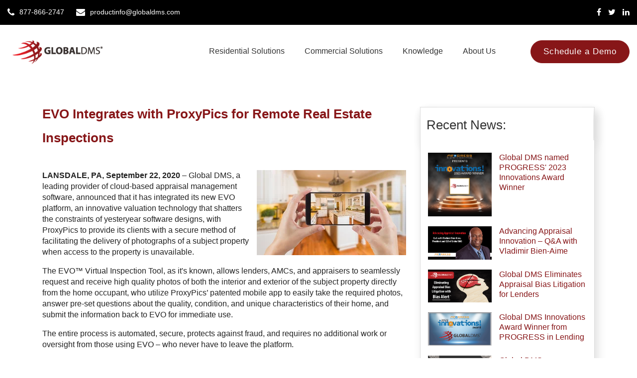

--- FILE ---
content_type: text/html; charset=UTF-8
request_url: https://www.globaldms.com/newsandevents/global-dms-integrates-evo-appraisal-management-software-with-proxypics-enabling-remote-real-estate-inspections
body_size: 9980
content:
<!doctype html><!--[if lt IE 7]> <html class="no-js lt-ie9 lt-ie8 lt-ie7" lang="en" > <![endif]--><!--[if IE 7]>    <html class="no-js lt-ie9 lt-ie8" lang="en" >        <![endif]--><!--[if IE 8]>    <html class="no-js lt-ie9" lang="en" >               <![endif]--><!--[if gt IE 8]><!--><html class="no-js" lang="en"><!--<![endif]--><head>
    <meta charset="utf-8">
    <meta http-equiv="X-UA-Compatible" content="IE=edge,chrome=1">
    <meta name="author" content="Zach Bodack">
    <meta name="description" content="EVO's integration w/ ProxyPics allows users to request &amp; receive photos of the interior &amp; exterior of the subject property directly from the home occupant.">
    <meta name="generator" content="HubSpot">
    <title>EVO Integrates with ProxyPics for Remote Real Estate Inspections</title>
    <link rel="shortcut icon" href="https://www.globaldms.com/hs-fs/file-2502687064-ico/old_images/favicon.ico">
    
<meta name="viewport" content="width=device-width, initial-scale=1">

    <script src="/hs/hsstatic/jquery-libs/static-1.1/jquery/jquery-1.7.1.js"></script>
<script>hsjQuery = window['jQuery'];</script>
    <meta property="og:description" content="EVO's integration w/ ProxyPics allows users to request &amp; receive photos of the interior &amp; exterior of the subject property directly from the home occupant.">
    <meta property="og:title" content="EVO Integrates with ProxyPics for Remote Real Estate Inspections">
    <meta name="twitter:description" content="EVO's integration w/ ProxyPics allows users to request &amp; receive photos of the interior &amp; exterior of the subject property directly from the home occupant.">
    <meta name="twitter:title" content="EVO Integrates with ProxyPics for Remote Real Estate Inspections">

    

    
    <style>
a.cta_button{-moz-box-sizing:content-box !important;-webkit-box-sizing:content-box !important;box-sizing:content-box !important;vertical-align:middle}.hs-breadcrumb-menu{list-style-type:none;margin:0px 0px 0px 0px;padding:0px 0px 0px 0px}.hs-breadcrumb-menu-item{float:left;padding:10px 0px 10px 10px}.hs-breadcrumb-menu-divider:before{content:'›';padding-left:10px}.hs-featured-image-link{border:0}.hs-featured-image{float:right;margin:0 0 20px 20px;max-width:50%}@media (max-width: 568px){.hs-featured-image{float:none;margin:0;width:100%;max-width:100%}}.hs-screen-reader-text{clip:rect(1px, 1px, 1px, 1px);height:1px;overflow:hidden;position:absolute !important;width:1px}
</style>

<link rel="stylesheet" href="/hs/hsstatic/AsyncSupport/static-1.501/sass/rss_post_listing.css">
<link rel="stylesheet" href="https://www.globaldms.com/hubfs/hub_generated/module_assets/1/53743418717/1741508436925/module_Social_Follow.min.css">
    

    
<!--  Added by GoogleAnalytics integration -->
<script>
var _hsp = window._hsp = window._hsp || [];
_hsp.push(['addPrivacyConsentListener', function(consent) { if (consent.allowed || (consent.categories && consent.categories.analytics)) {
  (function(i,s,o,g,r,a,m){i['GoogleAnalyticsObject']=r;i[r]=i[r]||function(){
  (i[r].q=i[r].q||[]).push(arguments)},i[r].l=1*new Date();a=s.createElement(o),
  m=s.getElementsByTagName(o)[0];a.async=1;a.src=g;m.parentNode.insertBefore(a,m)
})(window,document,'script','//www.google-analytics.com/analytics.js','ga');
  ga('create','UA-76641766-1','auto');
  ga('send','pageview');
}}]);
</script>

<!-- /Added by GoogleAnalytics integration -->


<script type="application/ld+json">
{
  "@context": "https://schema.org",
  "@type": "Corporation",
  "name": "Global DMS",
  "url": "https://www.globaldms.com",
  "logo": "",
  "contactPoint": {
    "@type": "ContactPoint",
    "telephone": "877-866-2747",
    "contactType": "sales",
    "areaServed": "US"
  },
  "sameAs": [
    "https://www.facebook.com/GlobalDMS/",
    "https://www.linkedin.com/company/global-dms/",
    "https://twitter.com/GlobalDMS"
  ]
}
</script>

<!-- Global site tag (gtag.js) - Google Analytics -->
<script async src="https://www.googletagmanager.com/gtag/js?id=G-2PWEQQXS65"></script>
<script>
  window.dataLayer = window.dataLayer || [];
  function gtag(){dataLayer.push(arguments);}
  gtag('js', new Date());

  gtag('config', 'G-2PWEQQXS65');
</script>
<link rel="amphtml" href="https://www.globaldms.com/newsandevents/global-dms-integrates-evo-appraisal-management-software-with-proxypics-enabling-remote-real-estate-inspections?hs_amp=true">

<meta property="og:image" content="https://www.globaldms.com/hubfs/2019%20Website%20Images%20-%20DO%20NOT%20DELETE/gettyimages-1028497380-170667a.jpg">
<meta property="og:image:width" content="550">
<meta property="og:image:height" content="314">

<meta name="twitter:image" content="https://www.globaldms.com/hubfs/2019%20Website%20Images%20-%20DO%20NOT%20DELETE/gettyimages-1028497380-170667a.jpg">


<meta property="og:url" content="https://www.globaldms.com/newsandevents/global-dms-integrates-evo-appraisal-management-software-with-proxypics-enabling-remote-real-estate-inspections">
<meta name="twitter:card" content="summary_large_image">

<link rel="canonical" href="https://www.globaldms.com/newsandevents/global-dms-integrates-evo-appraisal-management-software-with-proxypics-enabling-remote-real-estate-inspections">

<meta property="og:type" content="article">
<link rel="alternate" type="application/rss+xml" href="https://www.globaldms.com/newsandevents/rss.xml">
<meta name="twitter:domain" content="www.globaldms.com">
<script src="//platform.linkedin.com/in.js" type="text/javascript">
    lang: en_US
</script>

<meta http-equiv="content-language" content="en">
<link rel="stylesheet" href="//7052064.fs1.hubspotusercontent-na1.net/hubfs/7052064/hub_generated/template_assets/DEFAULT_ASSET/1768421114521/template_layout.min.css">


<link rel="stylesheet" href="https://www.globaldms.com/hubfs/hub_generated/template_assets/1/10727902420/1741520117787/template_Sahara_2017_Style_copy.css">




</head>
<body class="blog   hs-content-id-34756620311 hs-blog-post hs-content-path-newsandevents-global-dms-integrates-evo-appraisal- hs-content-name-evo-integrates-with-proxypics-for-remote-real-esta hs-blog-name-news hs-blog-id-11295721921" style="">
    <div class="header-container-wrapper">
    <div class="header-container container-fluid">

<div class="row-fluid-wrapper row-depth-1 row-number-1 ">
<div class="row-fluid ">
<div class="span12 widget-span widget-type-global_group " style="" data-widget-type="global_group" data-x="0" data-w="12">
<div class="" data-global-widget-path="generated_global_groups/10727002454.html"><div class="row-fluid-wrapper row-depth-1 row-number-1 ">
<div class="row-fluid ">
<div class="span12 widget-span widget-type-cell top-header" style="" data-widget-type="cell" data-x="0" data-w="12">

<div class="row-fluid-wrapper row-depth-1 row-number-2 ">
<div class="row-fluid ">
<div class="span12 widget-span widget-type-cell top_wrapper" style="" data-widget-type="cell" data-x="0" data-w="12">

<div class="row-fluid-wrapper row-depth-1 row-number-3 ">
<div class="row-fluid ">
<div class="span7 widget-span widget-type-custom_widget top-info" style="" data-widget-type="custom_widget" data-x="0" data-w="7">
<div id="hs_cos_wrapper_module_156413923566823" class="hs_cos_wrapper hs_cos_wrapper_widget hs_cos_wrapper_type_module widget-type-rich_text" style="" data-hs-cos-general-type="widget" data-hs-cos-type="module"><span id="hs_cos_wrapper_module_156413923566823_" class="hs_cos_wrapper hs_cos_wrapper_widget hs_cos_wrapper_type_rich_text" style="" data-hs-cos-general-type="widget" data-hs-cos-type="rich_text"><ul>
<li><a href="tel:8778662747">877-866-2747</a></li>
<li><a href="mailto:productinfo@globaldms.com" rel="nofollow noopener" target="_blank">productinfo@globaldms.com </a></li>
</ul></span></div>

</div><!--end widget-span -->
<div class="span5 widget-span widget-type-custom_widget top-social" style="" data-widget-type="custom_widget" data-x="7" data-w="5">
<div id="hs_cos_wrapper_module_156413923866125" class="hs_cos_wrapper hs_cos_wrapper_widget hs_cos_wrapper_type_module widget-type-rich_text" style="" data-hs-cos-general-type="widget" data-hs-cos-type="module"><span id="hs_cos_wrapper_module_156413923866125_" class="hs_cos_wrapper hs_cos_wrapper_widget hs_cos_wrapper_type_rich_text" style="" data-hs-cos-general-type="widget" data-hs-cos-type="rich_text"><ul>
<li><a href="https://www.facebook.com/GlobalDMS/" title="Facebook">Facebook</a></li>
<li><a href="https://twitter.com/GlobalDMS" title="Twitter">Twitter</a></li>
<li><a href="https://www.linkedin.com/company/610819" title="Linkedin">Linkedin</a></li>
</ul></span></div>

</div><!--end widget-span -->
</div><!--end row-->
</div><!--end row-wrapper -->

</div><!--end widget-span -->
</div><!--end row-->
</div><!--end row-wrapper -->

</div><!--end widget-span -->
</div><!--end row-->
</div><!--end row-wrapper -->

<div class="row-fluid-wrapper row-depth-1 row-number-4 ">
<div class="row-fluid ">
<div class="span12 widget-span widget-type-cell top" style="" data-widget-type="cell" data-x="0" data-w="12">

<div class="row-fluid-wrapper row-depth-1 row-number-5 ">
<div class="row-fluid ">
<div class="span12 widget-span widget-type-cell top_wrapper" style="" data-widget-type="cell" data-x="0" data-w="12">

<div class="row-fluid-wrapper row-depth-1 row-number-6 ">
<div class="row-fluid ">
<div class="span3 widget-span widget-type-linked_image logo" style="" data-widget-type="linked_image" data-x="0" data-w="3">
<div class="cell-wrapper layout-widget-wrapper">
<span id="hs_cos_wrapper_module_1498115277534510" class="hs_cos_wrapper hs_cos_wrapper_widget hs_cos_wrapper_type_linked_image" style="" data-hs-cos-general-type="widget" data-hs-cos-type="linked_image"><a href="https://www.globaldms.com/" id="hs-link-module_1498115277534510" style="border-width:0px;border:0px;"><img src="https://www.globaldms.com/hs-fs/hubfs/Global-DMS-Logo-Valuation-Management-Software.png?width=252&amp;name=Global-DMS-Logo-Valuation-Management-Software.png" class="hs-image-widget " style="width:252px;border-width:0px;border:0px;" width="252" alt="Global DMS Logo Valuation Management Software" title="Global DMS Logo Valuation Management Software" srcset="https://www.globaldms.com/hs-fs/hubfs/Global-DMS-Logo-Valuation-Management-Software.png?width=126&amp;name=Global-DMS-Logo-Valuation-Management-Software.png 126w, https://www.globaldms.com/hs-fs/hubfs/Global-DMS-Logo-Valuation-Management-Software.png?width=252&amp;name=Global-DMS-Logo-Valuation-Management-Software.png 252w, https://www.globaldms.com/hs-fs/hubfs/Global-DMS-Logo-Valuation-Management-Software.png?width=378&amp;name=Global-DMS-Logo-Valuation-Management-Software.png 378w, https://www.globaldms.com/hs-fs/hubfs/Global-DMS-Logo-Valuation-Management-Software.png?width=504&amp;name=Global-DMS-Logo-Valuation-Management-Software.png 504w, https://www.globaldms.com/hs-fs/hubfs/Global-DMS-Logo-Valuation-Management-Software.png?width=630&amp;name=Global-DMS-Logo-Valuation-Management-Software.png 630w, https://www.globaldms.com/hs-fs/hubfs/Global-DMS-Logo-Valuation-Management-Software.png?width=756&amp;name=Global-DMS-Logo-Valuation-Management-Software.png 756w" sizes="(max-width: 252px) 100vw, 252px"></a></span></div><!--end layout-widget-wrapper -->
</div><!--end widget-span -->
<div class="span9 widget-span widget-type-menu mainmenu" style="" data-widget-type="menu" data-x="3" data-w="9">
<div class="cell-wrapper layout-widget-wrapper">
<span id="hs_cos_wrapper_module_1498115306204511" class="hs_cos_wrapper hs_cos_wrapper_widget hs_cos_wrapper_type_menu" style="" data-hs-cos-general-type="widget" data-hs-cos-type="menu"><div id="hs_menu_wrapper_module_1498115306204511" class="hs-menu-wrapper active-branch flyouts hs-menu-flow-horizontal" role="navigation" data-sitemap-name="default" data-menu-id="10606069546" aria-label="Navigation Menu">
 <ul role="menu">
  <li class="hs-menu-item hs-menu-depth-1 hs-item-has-children" role="none"><a href="javascript:;" aria-haspopup="true" aria-expanded="false" role="menuitem">Residential Solutions</a>
   <ul role="menu" class="hs-menu-children-wrapper">
    <li class="hs-menu-item hs-menu-depth-2 hs-item-has-children" role="none"><a href="https://www.globaldms.com/evo-residential" role="menuitem">EVO-Residential</a>
     <ul role="menu" class="hs-menu-children-wrapper">
      <li class="hs-menu-item hs-menu-depth-3" role="none"><a href="https://www.globaldms.com/compliance" role="menuitem">Compliance Guarantee</a></li>
      <li class="hs-menu-item hs-menu-depth-3" role="none"><a href="https://www.globaldms.com/evo-homeinspection" role="menuitem">EVO Virtual Inspection Tool</a></li>
      <li class="hs-menu-item hs-menu-depth-3" role="none"><a href="https://www.globaldms.com/evoresforappraisers" role="menuitem">EVO-Res For Appraisers</a></li>
     </ul></li>
    <li class="hs-menu-item hs-menu-depth-2" role="none"><a href="https://www.globaldms.com/myevo" role="menuitem">MyEVO Alexa Skill</a></li>
    <li class="hs-menu-item hs-menu-depth-2" role="none"><a href="https://www.globaldms.com/snapvalp" role="menuitem">SnapVal</a></li>
    <li class="hs-menu-item hs-menu-depth-2" role="none"><a href="https://www.globaldms.com/etrac" role="menuitem">eTrac</a></li>
    <li class="hs-menu-item hs-menu-depth-2" role="none"><a href="https://www.globaldms.com/rov" role="menuitem">Reconsideration of Value</a></li>
   </ul></li>
  <li class="hs-menu-item hs-menu-depth-1 hs-item-has-children" role="none"><a href="javascript:;" aria-haspopup="true" aria-expanded="false" role="menuitem">Commercial Solutions</a>
   <ul role="menu" class="hs-menu-children-wrapper">
    <li class="hs-menu-item hs-menu-depth-2" role="none"><a href="https://www.globaldms.com/evo-commercial" role="menuitem">EVO-Commercial</a></li>
    <li class="hs-menu-item hs-menu-depth-2" role="none"><a href="https://www.globaldms.com/evoforappraisers" role="menuitem">EVO-C For Appraisers</a></li>
   </ul></li>
  <li class="hs-menu-item hs-menu-depth-1 hs-item-has-children" role="none"><a href="javascript:;" aria-haspopup="true" aria-expanded="false" role="menuitem">Knowledge</a>
   <ul role="menu" class="hs-menu-children-wrapper">
    <li class="hs-menu-item hs-menu-depth-2" role="none"><a href="https://www.globaldms.com/newsandevents" role="menuitem">News &amp; Events</a></li>
    <li class="hs-menu-item hs-menu-depth-2" role="none"><a href="https://www.globaldms.com/blog" role="menuitem">Blog</a></li>
    <li class="hs-menu-item hs-menu-depth-2" role="none"><a href="https://www.globaldms.com/resources" role="menuitem">Resources Library</a></li>
   </ul></li>
  <li class="hs-menu-item hs-menu-depth-1 hs-item-has-children" role="none"><a href="javascript:;" aria-haspopup="true" aria-expanded="false" role="menuitem">About Us</a>
   <ul role="menu" class="hs-menu-children-wrapper">
    <li class="hs-menu-item hs-menu-depth-2" role="none"><a href="https://www.globaldms.com/about-us" role="menuitem">Our Company</a></li>
    <li class="hs-menu-item hs-menu-depth-2" role="none"><a href="https://www.globaldms.com/contact-us" role="menuitem">Contact Us</a></li>
    <li class="hs-menu-item hs-menu-depth-2" role="none"><a href="https://www.globaldms.com/technicalsupport" role="menuitem">Technical Support</a></li>
   </ul></li>
  <li class="hs-menu-item hs-menu-depth-1" role="none"><a href="https://www.globaldms.com/demo" role="menuitem">Schedule a Demo</a></li>
 </ul>
</div></span></div><!--end layout-widget-wrapper -->
</div><!--end widget-span -->
</div><!--end row-->
</div><!--end row-wrapper -->

</div><!--end widget-span -->
</div><!--end row-->
</div><!--end row-wrapper -->

</div><!--end widget-span -->
</div><!--end row-->
</div><!--end row-wrapper -->
</div>
</div><!--end widget-span -->
</div><!--end row-->
</div><!--end row-wrapper -->

    </div><!--end header -->
</div><!--end header wrapper -->

<div class="body-container-wrapper">
    <div class="body-container container-fluid">

<div class="row-fluid-wrapper row-depth-1 row-number-1 ">
<div class="row-fluid ">
<div class="span12 widget-span widget-type-cell wrapper2" style="" data-widget-type="cell" data-x="0" data-w="12">

<div class="row-fluid-wrapper row-depth-1 row-number-2 ">
<div class="row-fluid ">
<div class="span8 widget-span widget-type-cell blog-content" style="" data-widget-type="cell" data-x="0" data-w="8">

<div class="row-fluid-wrapper row-depth-1 row-number-3 ">
<div class="row-fluid ">
<div class="span12 widget-span widget-type-blog_content " style="" data-widget-type="blog_content" data-x="0" data-w="12">
<div class="blog-section">
    <div class="blog-post-wrapper cell-wrapper">
        <div class="section post-header clearfix">           
                <h1 id="hubspot-name" class="link hubspot-editable" data-hubspot-form-id="name" data-hubspot-name="Blog Title"><span id="hs_cos_wrapper_name" class="hs_cos_wrapper hs_cos_wrapper_meta_field hs_cos_wrapper_type_text" style="" data-hs-cos-general-type="meta_field" data-hs-cos-type="text">EVO Integrates with ProxyPics for Remote Real Estate Inspections</span></h1> 
        </div>        
        <div class="section post-body">
            <span id="hs_cos_wrapper_post_body" class="hs_cos_wrapper hs_cos_wrapper_meta_field hs_cos_wrapper_type_rich_text" style="" data-hs-cos-general-type="meta_field" data-hs-cos-type="rich_text"><p style="text-align: left;"><strong><img src="https://www.globaldms.com/hs-fs/hubfs/2019%20Website%20Images%20-%20DO%20NOT%20DELETE/gettyimages-1028497380-170667a.jpg?width=300&amp;name=gettyimages-1028497380-170667a.jpg" alt="Global DMS Integrates EVO Appraisal Management Software with ProxyPics, Enabling Remote Real Estate Inspections" width="300" style="width: 300px; float: right; margin: 0px 0px 10px 10px;" srcset="https://www.globaldms.com/hs-fs/hubfs/2019%20Website%20Images%20-%20DO%20NOT%20DELETE/gettyimages-1028497380-170667a.jpg?width=150&amp;name=gettyimages-1028497380-170667a.jpg 150w, https://www.globaldms.com/hs-fs/hubfs/2019%20Website%20Images%20-%20DO%20NOT%20DELETE/gettyimages-1028497380-170667a.jpg?width=300&amp;name=gettyimages-1028497380-170667a.jpg 300w, https://www.globaldms.com/hs-fs/hubfs/2019%20Website%20Images%20-%20DO%20NOT%20DELETE/gettyimages-1028497380-170667a.jpg?width=450&amp;name=gettyimages-1028497380-170667a.jpg 450w, https://www.globaldms.com/hs-fs/hubfs/2019%20Website%20Images%20-%20DO%20NOT%20DELETE/gettyimages-1028497380-170667a.jpg?width=600&amp;name=gettyimages-1028497380-170667a.jpg 600w, https://www.globaldms.com/hs-fs/hubfs/2019%20Website%20Images%20-%20DO%20NOT%20DELETE/gettyimages-1028497380-170667a.jpg?width=750&amp;name=gettyimages-1028497380-170667a.jpg 750w, https://www.globaldms.com/hs-fs/hubfs/2019%20Website%20Images%20-%20DO%20NOT%20DELETE/gettyimages-1028497380-170667a.jpg?width=900&amp;name=gettyimages-1028497380-170667a.jpg 900w" sizes="(max-width: 300px) 100vw, 300px">LANSDALE, PA, September 22, 2020</strong> – Global DMS, a leading provider of cloud-based appraisal management software, announced that it has integrated its new EVO platform, an innovative valuation technology that shatters the constraints of yesteryear software designs, with ProxyPics to provide its clients with a secure method of facilitating the delivery of photographs of a subject property when access to the property is unavailable.</p>
<!--more-->
<p style="text-align: left;">The EVO™ Virtual Inspection Tool, as it's known, allows lenders, AMCs, and appraisers to seamlessly request and receive high quality photos of both the interior and exterior of the subject property directly from the home occupant, who utilize ProxyPics’ patented mobile app to easily take the required photos, answer pre-set questions about the quality, condition, and unique characteristics of their home, and submit the information back to EVO for immediate use.</p>
<p style="text-align: left;">The entire process is automated, secure, protects against fraud, and requires no additional work or oversight from those using EVO – who never have to leave the platform.</p>
<p style="text-align: left;">“In addition to providing outstanding appraisal management technologies, the safety of our clients is of top concern,” said Global DMS<sup>®</sup> COO, Jody Collup. “This integration not only provides timely, cost-effective, and accurate values for all loan types, it allows those using EVO to efficiently complete their valuations without ever leaving their desk.”</p>
<p style="text-align: left;">With EVO, lenders, AMCs, and appraisers can remain socially distant while still receiving the vital information they need for completing accurate valuations that are in full compliance with the temporary appraisal guidelines that were enacted by federal regulators in response to COVID-19.&nbsp;</p>
<p style="text-align: left;">“At ProxyPics, we agree that customer safety is a top priority,” said Luke Tomaszewski, CEO of ProxyPics. “Integrating our innovative solution with a state-of-the-art appraisal management platform like EVO provides financial entities with the necessary tools for conducting remote inspections that still meet the demands of the highly regulated mortgage industry.”</p>
<p style="text-align: left;">Though developed for today’s unique mortgage environment, The EVO Virtual Inspection Tool will continue to serve its users well into the future by providing a simple and completely digital method for securing the primary photos of a subject property as quickly as possible – helping to streamline their appraisal process and decrease turn-times.</p>
<p style="text-align: left;">&nbsp;</p>
<p style="text-align: left;"><strong>About Global DMS:</strong><br>Founded in 1999 and headquartered in Pennsylvania, Global DMS is a leading provider of cloud-based commercial and residential real estate valuation solutions. The company’s solution set is cost effectively delivered on a software-as-a-service (SaaS) transactional basis that ensures compliance adherence, reduces costs, increases efficiencies and expedites the entire real estate appraisal process.&nbsp;Global DMS&nbsp;solutions include its new EVO-Residential™ (EVO-Res) platform for residential lending, EVO-Commercial™ (EVO-C) platform for commercial lending, eTrac<sup>®</sup>&nbsp;Enterprise&nbsp;valuation management platform for residential lending, SnapVal™ appraisal pricing solution, eTrac WebForms, Global Kinex<sup>®</sup>, AVMs, the MISMO Appraisal Review System (MARS<sup>®</sup>), ATOM (Appraisal Tracking on Mobile). For more information, visit <a href="//www.globaldms.com"><span>www.globaldms.com</span></a> or call (877) 866-2747.</p></span>
        </div>
        

            </div>           
        </div>
</div>

</div><!--end row-->
</div><!--end row-wrapper -->

</div><!--end widget-span -->
<div class="span4 widget-span widget-type-cell blog-sidebar" style="" data-widget-type="cell" data-x="8" data-w="4">

<div class="row-fluid-wrapper row-depth-1 row-number-4 ">
<div class="row-fluid ">
<div class="span12 widget-span widget-type-raw_jinja " style="" data-widget-type="raw_jinja" data-x="0" data-w="12">
<div class="tabber-wrap blog-tabber">

    <ul class="clearfix tabber-tabs">
      <li class="active"><a><h5>Recent News:</h5></a></li>
    </ul>
     
    <div class="tabber-content">
        <div class="tab-pane active">
           <span id="hs_cos_wrapper_recent_posts" class="hs_cos_wrapper hs_cos_wrapper_widget hs_cos_wrapper_type_rss_listing" style="" data-hs-cos-general-type="widget" data-hs-cos-type="rss_listing">
<h3></h3>


    <div class="hs-rss-module feedreader_box hs-hash-395377585"></div>

</span>
        </div>
    </div>

</div></div><!--end widget-span -->

</div><!--end row-->
</div><!--end row-wrapper -->

</div><!--end widget-span -->
</div><!--end row-->
</div><!--end row-wrapper -->

</div><!--end widget-span -->
</div><!--end row-->
</div><!--end row-wrapper -->

    </div><!--end body -->
</div><!--end body wrapper -->

<div class="footer-container-wrapper">
    <div class="footer-container container-fluid">

<div class="row-fluid-wrapper row-depth-1 row-number-1 ">
<div class="row-fluid ">
<div class="span12 widget-span widget-type-global_group " style="" data-widget-type="global_group" data-x="0" data-w="12">
<div class="" data-global-widget-path="generated_global_groups/10719518361.html"><div class="row-fluid-wrapper row-depth-1 row-number-1 ">
<div class="row-fluid ">
<div class="span12 widget-span widget-type-cell footer" style="" data-widget-type="cell" data-x="0" data-w="12">

<div class="row-fluid-wrapper row-depth-1 row-number-2 ">
<div class="row-fluid ">
<div class="span12 widget-span widget-type-cell wrapper" style="" data-widget-type="cell" data-x="0" data-w="12">

<div class="row-fluid-wrapper row-depth-1 row-number-3 ">
<div class="row-fluid ">
<div class="span3 widget-span widget-type-cell footer-box" style="" data-widget-type="cell" data-x="0" data-w="3">

<div class="row-fluid-wrapper row-depth-1 row-number-4 ">
<div class="row-fluid ">
<div class="span12 widget-span widget-type-linked_image footer-logo" style="" data-widget-type="linked_image" data-x="0" data-w="12">
<div class="cell-wrapper layout-widget-wrapper">
<span id="hs_cos_wrapper_module_149811416924575" class="hs_cos_wrapper hs_cos_wrapper_widget hs_cos_wrapper_type_linked_image" style="" data-hs-cos-general-type="widget" data-hs-cos-type="linked_image"><img src="https://www.globaldms.com/hs-fs/hub/139031/file-53741676.jpg?width=305&amp;name=file-53741676.jpg" class="hs-image-widget " style="width:305px;border-width:0px;border:0px;" width="305" alt="Appraisal Management Software GlobalDMS" title="Appraisal Management Software GlobalDMS" srcset="https://www.globaldms.com/hs-fs/hub/139031/file-53741676.jpg?width=153&amp;name=file-53741676.jpg 153w, https://www.globaldms.com/hs-fs/hub/139031/file-53741676.jpg?width=305&amp;name=file-53741676.jpg 305w, https://www.globaldms.com/hs-fs/hub/139031/file-53741676.jpg?width=458&amp;name=file-53741676.jpg 458w, https://www.globaldms.com/hs-fs/hub/139031/file-53741676.jpg?width=610&amp;name=file-53741676.jpg 610w, https://www.globaldms.com/hs-fs/hub/139031/file-53741676.jpg?width=763&amp;name=file-53741676.jpg 763w, https://www.globaldms.com/hs-fs/hub/139031/file-53741676.jpg?width=915&amp;name=file-53741676.jpg 915w" sizes="(max-width: 305px) 100vw, 305px"></span></div><!--end layout-widget-wrapper -->
</div><!--end widget-span -->
</div><!--end row-->
</div><!--end row-wrapper -->

<div class="row-fluid-wrapper row-depth-1 row-number-5 ">
<div class="row-fluid ">
<div class="span12 widget-span widget-type-rich_text " style="" data-widget-type="rich_text" data-x="0" data-w="12">
<div class="cell-wrapper layout-widget-wrapper">
<span id="hs_cos_wrapper_module_149811416235170" class="hs_cos_wrapper hs_cos_wrapper_widget hs_cos_wrapper_type_rich_text" style="" data-hs-cos-general-type="widget" data-hs-cos-type="rich_text"><p><span>Global DMS is a leading provider of compliant residential and commercial appraisal management software solutions catering to real estate entities. &nbsp; &nbsp; &nbsp; &nbsp; &nbsp; &nbsp; &nbsp; &nbsp; &nbsp; &nbsp; &nbsp; &nbsp; &nbsp; &nbsp; &nbsp; &nbsp; &nbsp; &nbsp; &nbsp; &nbsp; &nbsp; &nbsp; &nbsp; &nbsp; &nbsp; &nbsp;</span></p>
<div class="hs-embed-wrapper" data-service="salesiq.zohopublic" data-script-embed="true" data-responsive="true" style="position: relative; overflow: hidden; width: 100%; height: auto; padding: 0; max-width: 540px; min-width: 256px; display: block; margin: auto;"><div class="hs-embed-content-wrapper"><script>window.$zoho=window.$zoho || {};$zoho.salesiq=$zoho.salesiq||{ready:function(){}}</script><script id="zsiqscript" src="https://salesiq.zohopublic.com/widget?wc=siqcabc5d1a32cc2c046205823d96adce99deccd21b7fea65c2376cf371a9e632d5" defer></script></div></div>

<p>&nbsp;</p></span>
</div><!--end layout-widget-wrapper -->
</div><!--end widget-span -->
</div><!--end row-->
</div><!--end row-wrapper -->

</div><!--end widget-span -->
<div class="span6 widget-span widget-type-cell footer-box" style="" data-widget-type="cell" data-x="3" data-w="6">

<div class="row-fluid-wrapper row-depth-1 row-number-6 ">
<div class="row-fluid ">
<div class="span12 widget-span widget-type-header footer-titlenav" style="" data-widget-type="header" data-x="0" data-w="12">
<div class="cell-wrapper layout-widget-wrapper">
<span id="hs_cos_wrapper_module_149811418544780" class="hs_cos_wrapper hs_cos_wrapper_widget hs_cos_wrapper_type_header" style="" data-hs-cos-general-type="widget" data-hs-cos-type="header"><h4>Navigate</h4></span></div><!--end layout-widget-wrapper -->
</div><!--end widget-span -->
</div><!--end row-->
</div><!--end row-wrapper -->

<div class="row-fluid-wrapper row-depth-1 row-number-7 ">
<div class="row-fluid ">
<div class="span12 widget-span widget-type-simple_menu footer-menu" style="" data-widget-type="simple_menu" data-x="0" data-w="12">
<div class="cell-wrapper layout-widget-wrapper">
<span id="hs_cos_wrapper_module_1498114315589203" class="hs_cos_wrapper hs_cos_wrapper_widget hs_cos_wrapper_type_simple_menu" style="" data-hs-cos-general-type="widget" data-hs-cos-type="simple_menu"><div id="hs_menu_wrapper_module_1498114315589203" class="hs-menu-wrapper active-branch flyouts hs-menu-flow-horizontal" role="navigation" data-sitemap-name="" data-menu-id="" aria-label="Navigation Menu">
 <ul role="menu" class="active-branch">
  <li class="hs-menu-item hs-menu-depth-1" role="none"><a href="https://www.globaldms.com" role="menuitem" target="_self">Home</a></li>
  <li class="hs-menu-item hs-menu-depth-1" role="none"><a href="https://www.globaldms.com/about-us" role="menuitem" target="_self">About Us</a></li>
  <li class="hs-menu-item hs-menu-depth-1" role="none"><a href="https://www.globaldms.com/evo-residential" role="menuitem" target="_self">EVO-Residential</a></li>
  <li class="hs-menu-item hs-menu-depth-1 active active-branch" role="none"><a href="https://www.globaldms.com/newsandevents" role="menuitem" target="_self">Knowledge</a></li>
  <li class="hs-menu-item hs-menu-depth-1" role="none"><a href="https://www.globaldms.com/evo-commercial" role="menuitem" target="_self">EVO-Commercial</a></li>
  <li class="hs-menu-item hs-menu-depth-1" role="none"><a href="https://www.globaldms.com/contact-us" role="menuitem" target="_self">Contact Us</a></li>
 </ul>
</div></span>
</div><!--end layout-widget-wrapper -->
</div><!--end widget-span -->
</div><!--end row-->
</div><!--end row-wrapper -->

</div><!--end widget-span -->
<div class="span3 widget-span widget-type-cell footer-box" style="" data-widget-type="cell" data-x="9" data-w="3">

<div class="row-fluid-wrapper row-depth-1 row-number-8 ">
<div class="row-fluid ">
<div class="span12 widget-span widget-type-header footer-title" style="" data-widget-type="header" data-x="0" data-w="12">
<div class="cell-wrapper layout-widget-wrapper">
<span id="hs_cos_wrapper_module_1498114572174423" class="hs_cos_wrapper hs_cos_wrapper_widget hs_cos_wrapper_type_header" style="" data-hs-cos-general-type="widget" data-hs-cos-type="header"><h4>Stay Connected via LinkedIn</h4></span></div><!--end layout-widget-wrapper -->
</div><!--end widget-span -->
</div><!--end row-->
</div><!--end row-wrapper -->

<div class="row-fluid-wrapper row-depth-1 row-number-9 ">
<div class="row-fluid ">
<div class="span12 widget-span widget-type-custom_widget " style="" data-widget-type="custom_widget" data-x="0" data-w="12">
<div id="hs_cos_wrapper_module_1644458872877237" class="hs_cos_wrapper hs_cos_wrapper_widget hs_cos_wrapper_type_module" style="" data-hs-cos-general-type="widget" data-hs-cos-type="module">
<div class="social-links">
  
    
      
    
    <a class="social-links__link" href="https://www.linkedin.com/company/global-dms/" rel="noopener" target="_blank">
      <span id="hs_cos_wrapper_module_1644458872877237_" class="hs_cos_wrapper hs_cos_wrapper_widget hs_cos_wrapper_type_icon social-links__icon" style="" data-hs-cos-general-type="widget" data-hs-cos-type="icon"><svg version="1.0" xmlns="http://www.w3.org/2000/svg" viewbox="0 0 448 512" aria-labelledby="linkedin-in1" role="img"><title id="linkedin-in1">Follow us on LinkedIn</title><g id="linkedin-in1_layer"><path d="M100.3 480H7.4V180.9h92.9V480zM53.8 140.1C24.1 140.1 0 115.5 0 85.8 0 56.1 24.1 32 53.8 32c29.7 0 53.8 24.1 53.8 53.8 0 29.7-24.1 54.3-53.8 54.3zM448 480h-92.7V334.4c0-34.7-.7-79.2-48.3-79.2-48.3 0-55.7 37.7-55.7 76.7V480h-92.8V180.9h89.1v40.8h1.3c12.4-23.5 42.7-48.3 87.9-48.3 94 0 111.3 61.9 111.3 142.3V480z" /></g></svg></span>
    </a>
  
</div></div>

</div><!--end widget-span -->
</div><!--end row-->
</div><!--end row-wrapper -->

</div><!--end widget-span -->
</div><!--end row-->
</div><!--end row-wrapper -->

</div><!--end widget-span -->
</div><!--end row-->
</div><!--end row-wrapper -->

</div><!--end widget-span -->
</div><!--end row-->
</div><!--end row-wrapper -->

<div class="row-fluid-wrapper row-depth-1 row-number-10 ">
<div class="row-fluid ">
<div class="span12 widget-span widget-type-cell copy-right text-center" style="" data-widget-type="cell" data-x="0" data-w="12">

<div class="row-fluid-wrapper row-depth-1 row-number-11 ">
<div class="row-fluid ">
<div class="span12 widget-span widget-type-cell wrapper" style="" data-widget-type="cell" data-x="0" data-w="12">

<div class="row-fluid-wrapper row-depth-1 row-number-12 ">
<div class="row-fluid ">
<div class="span12 widget-span widget-type-rich_text " style="" data-widget-type="rich_text" data-x="0" data-w="12">
<div class="cell-wrapper layout-widget-wrapper">
<span id="hs_cos_wrapper_module_1498114949706475" class="hs_cos_wrapper hs_cos_wrapper_widget hs_cos_wrapper_type_rich_text" style="" data-hs-cos-general-type="widget" data-hs-cos-type="rich_text"><div class="hs-embed-wrapper" data-service="salesiq.zohopublic" data-script-embed="true" data-responsive="true" style="position: relative; overflow: hidden; width: 100%; height: auto; padding: 0px; max-width: 540px; min-width: 256px; display: block; margin: auto;"><div class="hs-embed-content-wrapper">&nbsp;</div></div>
<p><span style="color: #ffffff;">Copyrights © 2026. All Rights Reserved by Global Data Management Systems, LLC.</span><br><span style="color: #ffffff;"><span style="text-decoration: underline;"><a href="https://www.globaldms.com/hubfs/main_website/GlobalDMSPrivacyPolicy.pdf" rel="noopener" target="_blank" style="color: #ffffff; text-decoration: underline;">Global DMS Privacy Policy&nbsp;</a></span> &nbsp; <span style="text-decoration: underline;"><a href="https://www.globaldms.com/hubfs/docs/GlobalDMSCCPAStatement.pdf" rel="noopener" target="_blank" style="color: #ffffff; text-decoration: underline;">CCPA Statement</a></span><a href="https://www.globaldms.com/hubfs/docs/Global%20DMS%20CCPA%20Statement.pdf" rel="noopener" target="_blank" style="color: #ffffff; text-decoration: none;">&nbsp; &nbsp; </a><span style="text-decoration: underline;"><a href="https://www.globaldms.com/hubfs/docs/MyEVOPrivacyPolicy.pdf" rel="noopener" target="_blank" style="text-decoration: none; color: #ffffff;">MyEVO Privacy Policy</a></span><span style="text-decoration: none;"> &nbsp;&nbsp;</span> <a href="https://www.globaldms.com/hubfs/docs/MyEVOTermsofService.pdf" rel="noopener" target="_blank" style="color: #ffffff; text-decoration: underline;">MyEVO Terms of Service</a></span></p></span>
</div><!--end layout-widget-wrapper -->
</div><!--end widget-span -->
</div><!--end row-->
</div><!--end row-wrapper -->

</div><!--end widget-span -->
</div><!--end row-->
</div><!--end row-wrapper -->

</div><!--end widget-span -->
</div><!--end row-->
</div><!--end row-wrapper -->

<div class="row-fluid-wrapper row-depth-1 row-number-13 ">
<div class="row-fluid ">
<div class="span12 widget-span widget-type-text back-to-top" style="" data-widget-type="text" data-x="0" data-w="12">
<div class="cell-wrapper layout-widget-wrapper">
<span id="hs_cos_wrapper_module_149854556060595" class="hs_cos_wrapper hs_cos_wrapper_widget hs_cos_wrapper_type_text" style="" data-hs-cos-general-type="widget" data-hs-cos-type="text"><i class="fa fa-angle-up" aria-hidden="true"></i></span></div><!--end layout-widget-wrapper -->
</div><!--end widget-span -->
</div><!--end row-->
</div><!--end row-wrapper -->

<div class="row-fluid-wrapper row-depth-1 row-number-14 ">
<div class="row-fluid ">
<div class="span12 widget-span widget-type-custom_widget " style="" data-widget-type="custom_widget" data-x="0" data-w="12">
<div id="hs_cos_wrapper_module_15646934442051154" class="hs_cos_wrapper hs_cos_wrapper_widget hs_cos_wrapper_type_module" style="" data-hs-cos-general-type="widget" data-hs-cos-type="module"><link rel="stylesheet" href="//cdn2.hubspot.net/hubfs/4130406/Assets-2018/animate.css">
<script src="https://use.fontawesome.com/17ee271ec5.js"></script>
<script src="//cdn2.hubspot.net/hubfs/4130406/Assets-2018/wow.js"></script>
<script>
var images = $(".bg-image").find("img");
$.each(images, function (index, item) {
var $item = $(item),
src = $item.attr('src'),
cont = $item.closest('.section-bg').css('background-image', 'url(' + src + ')');
});
</script> 


<script>
  
(function( $ ){
    var $window = $(window);
    var windowHeight = $window.height();
    $window.resize(function () {
        windowHeight = $window.height();
    });
    $.fn.parallax = function(xpos, speedFactor, outerHeight) {
        var $this = $(this);
        var getHeight;
        var firstTop;
        var paddingTop = 0;
        
        //get the starting position of each element to have parallax applied to it      
        $this.each(function(){
            firstTop = $this.offset().top;
        });
        if (outerHeight) {
            getHeight = function(jqo) {
                return jqo.outerHeight(true);
            };
        } else {
            getHeight = function(jqo) {
                return jqo.height();
            };
        }
            
        // setup defaults if arguments aren't specified
        if (arguments.length < 1 || xpos === null) xpos = "50%";
        if (arguments.length < 2 || speedFactor === null) speedFactor = 0.1;
        if (arguments.length < 3 || outerHeight === null) outerHeight = true;
        
        // function to be called whenever the window is scrolled or resized
        function update(){
            var pos = $window.scrollTop();              
            $this.each(function(){
                var $element = $(this);
                var top = $element.offset().top;
                var height = getHeight($element);
                // Check if totally above or totally below viewport
                if (top + height < pos || top > pos + windowHeight) {
                    return;
                }
                $this.css('backgroundPosition', xpos + " " + Math.round((firstTop - pos) * speedFactor) + "px");
            });
        }       
        $window.bind('scroll', update).resize(update);
        update();
    };
})(jQuery);
</script>
<script>
$(document).ready(function(){
 
     $('.hero-section').parallax("50%", 0.5);
     $('.section-agency').parallax("50%", 0.5);
     $('.section-inbound-results').parallax("50%", 0.5);
});



$(function() {
/** 
* Mobile Nav
*
* Hubspot Standard Toggle Menu
*/
//     $('.top-menu').addClass('js-enabled');

//     $('.top-menu .hs-menu-wrapper').before('<div class="mobile-trigger"><i></i></div>');
//     $('.top-menu .flyouts .hs-item-has-children > a').after(' <div class="child-trigger"><i></i></div>');
//     $('.mobile-trigger').click(function() {
//         $(this).next('.top-menu .hs-menu-wrapper').slideToggle(250);
//         $('body').toggleClass('mobile-open');
//         $('.child-trigger').removeClass('child-open');
//         $('.hs-menu-children-wrapper').slideUp(250);
//         return false;
//     });
//     $('.child-trigger').click(function() {
//         $(this).parent().siblings('.hs-item-has-children').find('.child-trigger').removeClass('child-open');
//         $(this).parent().siblings('.hs-item-has-children').find('.hs-menu-children-wrapper').slideUp(250);
//         $(this).next('.hs-menu-children-wrapper').slideToggle(250);
//         $(this).next('.hs-menu-children-wrapper').children('.hs-item-has-children').find('.hs-menu-children-wrapper').slideUp(250);
//         $(this).next('.hs-menu-children-wrapper').children('.hs-item-has-children').find('.child-trigger').removeClass('child-open');
//         $(this).toggleClass('child-open');
//         return false;
//     });

    $('.mainmenu').addClass('js-enabled');
    $('.mainmenu .hs-menu-flow-horizontal').before('<a class="mobile-trigger"><i></i></a>');
    $('.mainmenu .hs-item-has-children > a').after('<span class="child-triggerm"><i class="fa fa-angle-right" aria-hidden="true"></i></span>');
    $('a.mobile-trigger').click(function() {
        $(this).next('.mainmenu .hs-menu-flow-horizontal').slideToggle(250);
        $('body').toggleClass('mobile-open');
        $('span.child-triggerm').removeClass('child-open');
        $('.hs-menu-children-wrapper').slideUp(250);
        return false;
     });

    $('.mainmenu span.child-triggerm').click(function() {
        $(this).parent().siblings('.hs-item-has-children').find('span.child-triggerm').removeClass('child-open');
        $(this).parent().siblings('.hs-item-has-children').find('.hs-menu-children-wrapper').slideUp(250);
        $(this).next('.hs-menu-children-wrapper').slideToggle(250);
        $(this).next('.hs-menu-children-wrapper').children('.hs-item-has-children').find('.hs-menu-children-wrapper').slideUp(250);
        $(this).next('.hs-menu-children-wrapper').children('.hs-item-has-children').find('span.child-triggerm').removeClass('child-open');
        $(this).toggleClass('child-open');
        return false;
    });
    
});

/***WOW JS***/

$( document ).ready(function() {
new WOW().init();
});


</script>
</div>

</div><!--end widget-span -->
</div><!--end row-->
</div><!--end row-wrapper -->
</div>
</div><!--end widget-span -->
</div><!--end row-->
</div><!--end row-wrapper -->

    </div><!--end footer -->
</div><!--end footer wrapper -->

    
<!-- HubSpot performance collection script -->
<script defer src="/hs/hsstatic/content-cwv-embed/static-1.1293/embed.js"></script>
<script>
var hsVars = hsVars || {}; hsVars['language'] = 'en';
</script>

<script src="/hs/hsstatic/cos-i18n/static-1.53/bundles/project.js"></script>
<script src="/hs/hsstatic/keyboard-accessible-menu-flyouts/static-1.17/bundles/project.js"></script>
<script src="/hs/hsstatic/AsyncSupport/static-1.501/js/rss_listing_asset.js"></script>
<script>
  function hsOnReadyPopulateRssFeed_395377585() {
    var options = {
      'id': "395377585",
      'rss_hcms_url': "/_hcms/rss/feed?feedId=MTM5MDMxOjExMjk1NzIxOTIxOjA%3D&limit=5&dateLanguage=ZW5fVVM%3D&dateFormat=TU1NIGQsIHl5eXk%3D&zone=QW1lcmljYS9EZXRyb2l0&clickThrough=UmVhZCBtb3Jl&maxChars=200&property=link&property=title&property=featuredImage&property=featuredImageAltText&hs-expires=1799971200&hs-version=2&hs-signature=AJ2IBuH8P4SOPBnwcrQNq8Ewe11RwBOj1g",
      'show_author': false,
      'show_date': false,
      'include_featured_image': true,
      'show_detail' : false,
      'attribution_text': "by ",
      'publish_date_text': "posted on",
      'item_title_tag' : "span",
      'click_through_text': "Read more",
      'limit_to_chars': 200,
    };
    window.hsPopulateRssFeed(options);
  }

  if (document.readyState === "complete" ||
      (document.readyState !== "loading" && !document.documentElement.doScroll)
  ) {
    hsOnReadyPopulateRssFeed_395377585();
  } else {
    document.addEventListener("DOMContentLoaded", hsOnReadyPopulateRssFeed_395377585);
  }

</script>


<!-- Start of HubSpot Analytics Code -->
<script type="text/javascript">
var _hsq = _hsq || [];
_hsq.push(["setContentType", "blog-post"]);
_hsq.push(["setCanonicalUrl", "https:\/\/www.globaldms.com\/newsandevents\/global-dms-integrates-evo-appraisal-management-software-with-proxypics-enabling-remote-real-estate-inspections"]);
_hsq.push(["setPageId", "34756620311"]);
_hsq.push(["setContentMetadata", {
    "contentPageId": 34756620311,
    "legacyPageId": "34756620311",
    "contentFolderId": null,
    "contentGroupId": 11295721921,
    "abTestId": null,
    "languageVariantId": 34756620311,
    "languageCode": "en",
    
    
}]);
</script>

<script type="text/javascript" id="hs-script-loader" async defer src="/hs/scriptloader/139031.js"></script>
<!-- End of HubSpot Analytics Code -->


<script type="text/javascript">
var hsVars = {
    render_id: "f553d523-dec6-4fe6-be80-c37fc324f973",
    ticks: 1768448980034,
    page_id: 34756620311,
    
    content_group_id: 11295721921,
    portal_id: 139031,
    app_hs_base_url: "https://app.hubspot.com",
    cp_hs_base_url: "https://cp.hubspot.com",
    language: "en",
    analytics_page_type: "blog-post",
    scp_content_type: "",
    
    analytics_page_id: "34756620311",
    category_id: 3,
    folder_id: 0,
    is_hubspot_user: false
}
</script>


<script defer src="/hs/hsstatic/HubspotToolsMenu/static-1.432/js/index.js"></script>

<!--Hubspot Migration Assets-->
<!--migrated from CMS footer_html -->

    <!-- end hubspot.com follow code -->
                
                
                
 
<!--End Hubspot Migration Assets-->

<script type="text/javascript">
piAId = '190132';
piCId = '1322';

(function() {
	function async_load(){
		var s = document.createElement('script'); s.type = 'text/javascript';
		s.src = ('https:' == document.location.protocol ? 'https://pi' : 'http://cdn') + '.pardot.com/pd.js';
		var c = document.getElementsByTagName('script')[0]; c.parentNode.insertBefore(s, c);
	}
	if(window.attachEvent) { window.attachEvent('onload', async_load); }
	else { window.addEventListener('load', async_load, false); }
})();
</script>


<div id="fb-root"></div>
  <script>(function(d, s, id) {
  var js, fjs = d.getElementsByTagName(s)[0];
  if (d.getElementById(id)) return;
  js = d.createElement(s); js.id = id;
  js.src = "//connect.facebook.net/en_GB/sdk.js#xfbml=1&version=v3.0";
  fjs.parentNode.insertBefore(js, fjs);
 }(document, 'script', 'facebook-jssdk'));</script> <script>!function(d,s,id){var js,fjs=d.getElementsByTagName(s)[0];if(!d.getElementById(id)){js=d.createElement(s);js.id=id;js.src="https://platform.twitter.com/widgets.js";fjs.parentNode.insertBefore(js,fjs);}}(document,"script","twitter-wjs");</script>
 


    
    <!-- Generated by the HubSpot Template Builder - template version 1.03 -->

</body></html>

--- FILE ---
content_type: text/css
request_url: https://www.globaldms.com/hubfs/hub_generated/module_assets/1/53743418717/1741508436925/module_Social_Follow.min.css
body_size: -183
content:
.social-links{-webkit-box-align:center;-ms-flex-align:center;align-items:center;display:-webkit-box;display:-ms-flexbox;display:flex;-ms-flex-wrap:wrap;flex-wrap:wrap;-webkit-box-pack:center;-ms-flex-pack:center;justify-content:center}.social-links__icon{background-color:var(--body_color);box-shadow:0px 0px 2px 0px #fff;border-radius:50%;display:-webkit-inline-box;display:-ms-inline-flexbox;display:inline-flex;height:55px;margin:0 5px;position:relative;width:55px}.social-links__icon:hover,.social-links__icon:focus{background-color:var(--secondary_color)}.social-links__icon:active{background-color:var(--secondary_color)}.social-links__icon svg{fill:var(--secondary_color);height:20px;width:20px;left:50%;position:absolute;top:50%;-webkit-transform:translate(-50%,-50%);-ms-transform:translate(-50%,-50%);transform:translate(-50%,-50%);width:auto}.social-links__icon:hover svg,.social-links__icon:focus svg,.social-links__icon:active svg{fill:var(--primary_color)}